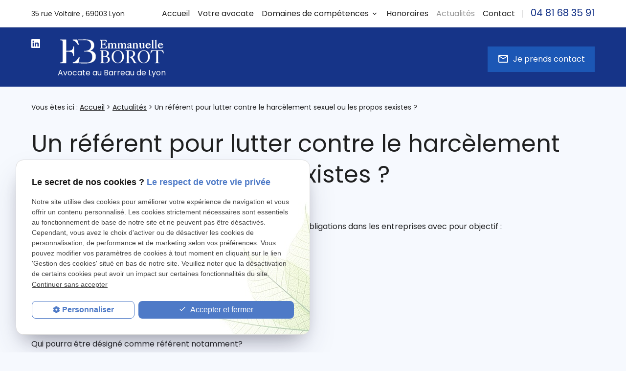

--- FILE ---
content_type: text/html; charset=UTF-8
request_url: https://www.avocat-borot.com/un-referent-pour-lutter-contre-le-harcelement-sexuel-ou-les-propos-sexistes--_ad54.html
body_size: 7477
content:
<!DOCTYPE html>
<html lang="fr">

	<!-- HEAD -->
	<head>
		<meta charset="UTF-8"/>
		<title>Un référent pour lutter contre le harcèlement sexuel ou les propos sexistes ? - avocat droit du travail Lyon</title>
<meta name="keywords" content="" />
<meta name="description" content="Depuis le 1er janvier 2019, la loi Avenir professionnel a créé de nouvelles obligations dans les entreprises avec pour objectif :
- la lutte contre le harcèlement sexuel
- la lutte contre les" />
<meta property="og:title" content="Un référent pour lutter contre le harcèlement sexuel ou les propos sexistes ? - avocat droit du travail Lyon" />
<meta property="og:type" content="article" />
<meta property="og:url" content="https://www.avocat-borot.com/un-referent-pour-lutter-contre-le-harcelement-sexuel-ou-les-propos-sexistes--_ad54.html" />
<meta property="og:site_name" content="avocat-borot.com" />
<meta property="og:description" content="Depuis le 1er janvier 2019, la loi Avenir professionnel a créé de nouvelles obligations dans les entreprises avec pour objectif :
- la lutte contre le harcèlement sexuel
- la lutte contre les" />
<link rel="canonical" href="https://www.avocat-borot.com/un-referent-pour-lutter-contre-le-harcelement-sexuel-ou-les-propos-sexistes--_ad54.html">
		<!-- Google Tag Manager -->
<script>(function(w,d,s,l,i){w[l]=w[l]||[];w[l].push({'gtm.start':
new Date().getTime(),event:'gtm.js'});var f=d.getElementsByTagName(s)[0],
j=d.createElement(s),dl=l!='dataLayer'?'&l='+l:'';j.async=true;j.src=
'https://www.googletagmanager.com/gtm.js?id='+i+dl;f.parentNode.insertBefore(j,f);
})(window,document,'script','dataLayer','GTM-K2FVGXM8');</script>
<!-- End Google Tag Manager -->

<meta name="viewport" content="initial-scale=1.0, minimum-scale=1.0, maximum-scale=5.0, width=device-width" />
<meta name="format-detection" content="telephone=no">

<!-- Colors -->
<meta name="msapplication-TileColor" content="#FFFFFF" />
<meta name="msapplication-TileImage" content="public/assets/gifs/icons/ms-icon-144x144.png" />

<!-- Icons -->
<link rel="apple-touch-icon" sizes="57x57" href="public/assets/gifs/icons/apple-icon-57x57.png" />
<link rel="apple-touch-icon" sizes="60x60" href="public/assets/gifs/icons/apple-icon-60x60.png" />
<link rel="apple-touch-icon" sizes="72x72" href="public/assets/gifs/icons/apple-icon-72x72.png" />
<link rel="apple-touch-icon" sizes="76x76" href="public/assets/gifs/icons/apple-icon-76x76.png" />
<link rel="apple-touch-icon" sizes="114x114" href="public/assets/gifs/icons/apple-icon-114x114.png" />
<link rel="apple-touch-icon" sizes="120x120" href="public/assets/gifs/icons/apple-icon-120x120.png" />
<link rel="apple-touch-icon" sizes="144x144" href="public/assets/gifs/icons/apple-icon-144x144.png" />
<link rel="apple-touch-icon" sizes="152x152" href="public/assets/gifs/icons/apple-icon-152x152.png" />
<link rel="apple-touch-icon" sizes="180x180" href="public/assets/gifs/icons/apple-icon-180x180.png" />
<link rel="icon" type="image/png" sizes="192x192"  href="public/assets/gifs/icons/android-icon-192x192.png" />
<link rel="icon" type="image/png" sizes="32x32" href="public/assets/gifs/icons/favicon-32x32.png" />
<link rel="icon" type="image/png" sizes="96x96" href="public/assets/gifs/icons/favicon-96x96.png" />
<link rel="icon" type="image/png" sizes="16x16" href="public/assets/gifs/icons/favicon-16x16.png" />

<!-- Manifest -->
<link rel="manifest" href="./manifest.json" />

<!-- Font -->
<link rel="preload stylesheet" as="style" href="https://fonts.googleapis.com/icon?family=Material+Icons&display=block" />
<link rel="preload stylesheet" as="style" href="https://fonts.googleapis.com/css2?family=Barlow:ital,wght@0,400;0,700;1,400;1,700&display=swap" />

<link rel="preconnect" href="https://fonts.googleapis.com">
<link rel="preconnect" href="https://fonts.gstatic.com" crossorigin>
<link href="https://fonts.googleapis.com/css2?family=Poppins:ital,wght@0,100;0,200;0,300;0,400;0,500;0,600;0,700;0,800;0,900;1,100;1,200;1,300;1,400;1,500;1,600;1,700;1,800;1,900&display=swap" rel="stylesheet">

<!-- CSS -->
<link rel="preload stylesheet" as="style" href="/ressources/css/thickbox.css" />
<link rel="preload stylesheet" as="style" href="/ressources/20121001/css/fancybox/jquery.fancybox.css" media="screen" />
<link rel="preload stylesheet" as="style" href="/ressources/v2.0.3/css/styleiecheck.css" media="screen" />

<link rel="preload stylesheet" as="style" type="text/css" href="public/css/slick.css" />
<link rel="preload stylesheet" as="style" type="text/css" href="public/css/slick-theme.css" />

<link rel="preload stylesheet" as="style" href="public/css/main.css" media="screen, projection"/>
<link rel="preload stylesheet" as="style" href="public/css/theme.css" media="screen, projection" />
</script>


<link href="https://fonts.googleapis.com/css2?family=Spectral:ital,wght@0,200;0,300;0,400;0,500;0,600;0,700;0,800;1,200;1,300;1,400;1,500;1,600;1,700;1,800&display=swap" rel="stylesheet">
<!-- Javascript -->
<script rel="preload" src="/ressources/20121001/js/jquery.min.js" as="script"></script>
    <link rel="preload stylesheet" as="style" type="text/css" href="public/css/components/css-actualites.css" media="screen" />

<script type="application/ld+json">
[
  {
    "@context": "https://schema.org",
    "@type": "LegalService",
    "name": "Maître Emmanuelle BOROT",
    "description": "Le cabinet de Maître Emmanuelle Borot, avocate au Barreau de Lyon, est compétent en droit du travail et en droit de la sécurité sociale, offrant un accompagnement personnalisé aux salariés et employeurs dans la gestion des contrats, des ruptures et des contentieux professionnels.",
    "url": "https://www.avocat-borot.com/",
    "address": {
      "streetAddress": "35 Rue Voltaire",
      "addressLocality": "Lyon",
      "postalCode": "69003",
      "addressCountry": "FR"
    },
    "image": [
      "https://www.avocat-borot.com/public/assets/gifs/logo.png"
    ],
    "aggregateRating": {
      "@type": "AggregateRating",
      "ratingValue": "4.8",
      "reviewCount": "13"
    },
    "telephone": "+330481683591",
    "openingHoursSpecification": [
      {
        "@type": "OpeningHoursSpecification",
        "dayOfWeek": "Monday",
        "opens": "10:00",
        "closes": "12:00"
      },
      {
        "@type": "OpeningHoursSpecification",
        "dayOfWeek": "Monday",
        "opens": "14:00",
        "closes": "19:00"
      },
      {
        "@type": "OpeningHoursSpecification",
        "dayOfWeek": "Tuesday",
        "opens": "10:00",
        "closes": "12:00"
      },
      {
        "@type": "OpeningHoursSpecification",
        "dayOfWeek": "Tuesday",
        "opens": "14:00",
        "closes": "19:00"
      },
      {
        "@type": "OpeningHoursSpecification",
        "dayOfWeek": "Wednesday",
        "opens": "10:00",
        "closes": "12:00"
      },
      {
        "@type": "OpeningHoursSpecification",
        "dayOfWeek": "Wednesday",
        "opens": "14:00",
        "closes": "19:00"
      },
      {
        "@type": "OpeningHoursSpecification",
        "dayOfWeek": "Thursday",
        "opens": "10:00",
        "closes": "12:00"
      },
      {
        "@type": "OpeningHoursSpecification",
        "dayOfWeek": "Thursday",
        "opens": "14:00",
        "closes": "19:00"
      },
      {
        "@type": "OpeningHoursSpecification",
        "dayOfWeek": "Friday",
        "opens": "10:00",
        "closes": "12:00"
      },
      {
        "@type": "OpeningHoursSpecification",
        "dayOfWeek": "Friday",
        "opens": "14:00",
        "closes": "19:00"
      }
    ],
    "sameAs": [
      "https://www.linkedin.com/in/emmanuelle-borot-81a00a53/"
    ]
  }
]
</script>
	</head>

	<!-- BODY -->
	<body class="actualites-detail">

		<!-- HEADER -->
		<header>
			
<div class="menu-mobile">
    <div class="container">
        <div class="menu-mobile-content">
            <button id="menu-meatballs" class="btn-menu">
                <span class="material-icons">more_horiz</i>
            </button>
            <button id="menu-burger" class="btn-menu">
                <span class="material-icons">menu</i>
            </button>
        </div>
    </div>
</div>
<div class="sticky l-column-reverse">
    <div class="header-content">
        <div class="container">
            <div class="flex-row l-align-items-center l-justify-content-space-between">
                <div class="col">
                    <div class="flex-row l-row-reverse l-align-items-flex-start l-justify-content-flex-end">
                        <div class="col">
                            <div class="brand">
    <a href="/" target="_self" title="Cliquer pour aller &agrave; la page d'accueil" class="logo">
        <div>
            <div class="col">
      
                    <img src="public/assets/gifs/logo.png" width="" height="" alt="Maître Emmanuelle Borot, avocat à Lyon" class="header-only" />
                    <img src="public/assets/gifs/logo.png" width="" height="" alt="Maître Emmanuelle Borot, avocat à Lyon" class="footer-only" />
       
               
            </div>
            <div class="col">
             
                <div class="baseline">Avocate au Barreau de Lyon</div>
            </div>
        </div>
    </a>
</div>                        </div>
                        <div class="col">
                            <div class="reseaux-sociaux">
	<ul>
	
		<!-- LINKEDIN -->
		<li>
			<a href="https://www.linkedin.com/in/emmanuelle-borot-81a00a53/" target="_blank" rel="noopener nofollow noreferrer" title="Consulter le profil Linkedin">
				<svg xmlns="http://www.w3.org/2000/svg" width="24" height="24" viewBox="0 0 24 24" fill="#fff" role="img">
					<title lang="fr">Consulter le profil Linkedin</title>
					<path d="M22.23 0H1.77C.8 0 0 .77 0 1.72v20.56C0 23.23.8 24 1.77 24h20.46c.98 0 1.77-.77 1.77-1.72V1.72C24 .77 23.2 0 22.23 0zM7.27 20.1H3.65V9.24h3.62V20.1zM5.47 7.76h-.03c-1.22 0-2-.83-2-1.87 0-1.06.8-1.87 2.05-1.87 1.24 0 2 .8 2.02 1.87 0 1.04-.78 1.87-2.05 1.87zM20.34 20.1h-3.63v-5.8c0-1.45-.52-2.45-1.83-2.45-1 0-1.6.67-1.87 1.32-.1.23-.11.55-.11.88v6.05H9.28s.05-9.82 0-10.84h3.63v1.54a3.6 3.6 0 0 1 3.26-1.8c2.39 0 4.18 1.56 4.18 4.89v6.21z" />
				</svg>
			</a>
		</li>
			</ul>
</div>                        </div>
                    </div>
                </div>
                <div class="col">
                                            <div class="center-align no-mobile">
                            <div class="btn-contact">
    <a href="contact.php" title="Prendre contact" target="_self" class="btn-2"><span class="material-icons">mail_outline</span>Je prends contact</a>
</div>                        </div>
                                    </div>
            </div>
        </div>
    </div>
    <div class="top-bar">
        <div class="container">
            <div class="flex-row l-row-reverse l-align-items-center l-justify-content-space-between">
                <div class="col">
                    <div class="flex-row l-align-items-center l-justify-content-flex-end">
                        <div class="col">
                            <nav id="main-nav" class="main-nav">
                                <ul><li class="firstLi"><a href="/">Accueil</a></li><li class="firstLi"><a href="avocat-lyon.php">Votre avocate</a></li><li class="firstLi sous_menu"><a href="#">Domaines de compétences</a><ul class="dropdown"><li class="sousLi sous_menu"><a href="employeur-contrat-travail.php">Contrat de travail</a><ul class="ssdropdown"><li class="sousSousLi"><a href="redaction-contrat-travail.php">Rédaction du contrat de travail</a></li><li class="sousSousLi"><a href="droit-travail-lyon.php">Temps de travail</a></li><li class="sousSousLi"><a href="licenciement-faute-lyon.php">Pouvoir disciplinaire</a></li><li class="sousSousLi"><a href="inaptitude-professionnelle-lyon.php">Inaptitude professionnelle</a></li><li class="sousSousLi"><a href="protection-du-salarie.php">Protection du salarié</a></li><li class="sousSousLi"><a href="securite-au-travail.php">Sécurité au travail</a></li></ul><li class="sousLi sous_menu"><a href="rupture-contrat-lyon.php">Rupture du contrat de travail</a><ul class="ssdropdown"><li class="sousSousLi"><a href="avocat-demission-lyon.php">Démission</a></li><li class="sousSousLi"><a href="avocat-licenciement-lyon.php">Licenciement</a></li><li class="sousSousLi"><a href="rupture-conventionnelle-lyon.php">Rupture conventionnelle</a></li><li class="sousSousLi"><a href="licenciement-abusif-lyon.php">Prise d'acte</a></li><li class="sousSousLi"><a href="resiliation-judiciaire.php">Résiliation judiciaire</a></li></ul><li class="sousLi sous_menu"><a href="droit-securite-sociale.php">Droit de la sécurité sociale</a><ul class="ssdropdown"><li class="sousSousLi"><a href="controle-ursaff-lyon.php">Contrôle URSSAF</a></li><li class="sousSousLi"><a href="avocat-maladie-professionnelle.php">Maladie professionnelle</a></li><li class="sousSousLi"><a href="accident-travail-lyon.php">Accident de travail</a></li><li class="sousSousLi"><a href="tribunal-securite-sociale.php">Recours devant les tribunaux</a></li></ul></ul><li class="firstLi"><a href="honoraires-avocat-lyon.php">Honoraires</a></li><li class="firstLi"><a class="selected" href="actualites_al.html">Actualités</a></li><li class="firstLi"><a href="contact.php">Contact</a></li></ul>                            </nav>
                        </div>
                                                    <div class="col">
                                <address class="center-align accent-text">
                                    <a href="tel:+33481683591" class="tel" title="Appeler ce numéro">04 81 68 35 91</a>
                                </address>
                            </div>
                                            </div>
                </div>
                <div class="col">
                                            <address class="center-align">
                            <a href="https://goo.gl/maps/hr3PGgbP9xAik9sdA" rel="noopener noreferrer nofollow" target="_blank" title="Cliquer pour afficher le plan d'acc&egrave;s" class="lien-maps"><span>35 rue Voltaire  </span> 69003  Lyon</a>
                        </address>
                                    </div>
            </div>
        </div>
    </div>
</div><div class="fold">
            <!-- Fold pour les autres pages -->
        <div class="container">
            <div class="fold-cta no-desktop">
                <div class="bloc-cta">
                    <div class="title-3 primary-text">Envoyez votre message via le formulaire de contact</div>
                    <div class="btn-contact">
    <a href="contact.php" title="Prendre contact" target="_self" class="btn-2"><span class="material-icons">mail_outline</span>Je prends contact</a>
</div>                </div>
            </div>
        </div>
    </div>		</header>

		<!-- MAIN -->
		<main>
			<div class="section">
				<div class="container">
					
<div id="fil_ariane"><strong>Vous êtes ici :</strong> <a href="/">Accueil</a> &gt; <a href="actualites_al.html">Actualités</a> &gt; Un référent pour lutter contre le harcèlement sexuel ou les propos sexistes ?</div>
    <h1>Un référent pour lutter contre le harcèlement sexuel ou les propos sexistes ?</h1>

<div id="container_actualite_listing">
    <div class="detail_actu">
                    <span class="date_actu">Le 18 février 2019</span>

            
                        <div class="actualitesDetailContenu"><p>Depuis le 1er janvier 2019, la loi Avenir professionnel a créé de nouvelles obligations dans les entreprises avec pour objectif :</p>
<p>- la lutte contre le harcèlement sexuel</p>
<p>- la lutte contre les agissements sexistes .</p>
<p>Quelles entreprises sont concernées?.</p>
<p>- les entreprises d’au moins 250 salariés,</p>
<p>- les entreprises de plus de 11 salariés qui disposent d'une CSE</p>
<p>Qui pourra être désigné comme référent notamment?</p>
<p>- Un membre du CSE en général, : il est alors désigné par une résolution adoptée à la majorité de ses membres pour ne durée qui prend fin avec le mandat.</p>
<p>- le salarié chargé de la lutte contre les risques psycho-sociaux </p>
<p>-un autre salarié</p>
<p>Comment le référent exercera sa mission ?</p>
<p>Les salariés victimes d'actes de harcèlement ou de propos sexistes alertent le référent afin de dénoncer les faits.</p>
<p>Le référent devra alors agir, notamment en diligentant une enquête ou faisant tout signalement aux interlocuteurs appropriés (RH par exemple).</p>
<p>Attention : Les dossiers ainsi constitués peuvent servir dans le cadre d'une procédure prud'homale à titre de preuve ou dans le cadre d'une procédure de licenciement, d'où l'intérêt de prendre des mesures appropriées. </p>
<p>Quelle information à destination des salariés ?</p>
<p>-Sous forme d'affichage, dans les lieux habituels, ou dans le livret d'accueil de l'entreprise</p>
<p>-Le nom du ou des référents doit être affiché, avec notamment un rappel des dispositions de l'article 222-33 du Code pénal relatif au harcèlement sexuel</p>
<p>Doivent également figurer dans l'affichage :</p>
<p>-les les numéros de téléphone du service de médecine du travail et de la DIRECCTE,</p>
<p>-du ou des référents précités </p>
<p>-du Défenseur des droits ;</p>
<p>La loi prévoit-elle des sanctions ?</p>
<p>Non, pas directement.</p>
<p>Cela étant, dans le cadre d'une obligation de sécurité, l'employeur pourra être sanctionné, que ce soit devant le pôle social (faute inexcusable) ou devant les juridictions prud'homales.</p>
<p>Conclusion :</p>
<p>Il semble donc impératif de mettre en place ces référents, que ce soit dans le cadre d'une lutte efficace contre les propos sexistes ou attitudes pouvant s'assimiler à du harcèlement,  que dans le cadre de la bonne exécution de l'obligation de sécurité renforcée de l'employeur.</p></div>
            
        
        <div class="actualitesDetailReseauxSociaux">
            <div style="float:right;">
                            <span class="tacTwitter"></span><a href="https://twitter.com/share" class="twitter-share-button" data-via="twitter_username" data-count="none" data-dnt="true"></a>
                        </div>

            <div style="float:right;">
                                    <div class="fb-like" data-layout="button" data-action="like" data-share="false"></div>
                            </div>
            <div class="clear_both"></div>
        </div>
    </div>

            <div id="listing_calendrier_2">
            <span id="titre_listing_calendrier">Autres actualités </span>
            <ul>
                                    <li><span class="mois_listing">janvier 2026</span>
                        <ul>
                                                    <li><a href="licenciement-pour-harcelement---l---enquete-interne-n---est-pas-obligatoire--_ad520.html">Licenciement pour harcèlement : l’enquête interne n’est pas obligatoire !</a></li>
                                                    <li><a href="droit-d---alerte-comite-social-et-economique--cse----precisions-_ad517.html">Droit d’alerte comité social et économique (CSE) : précisions </a></li>
                                                    <li><a href="recours-au-cdd---nouveau-motif-possible-depuis-le-1er-janvier-2026_ad514.html">Recours au CDD : nouveau motif possible depuis le 1er janvier 2026</a></li>
                                                </ul>
                    </li>
                                    <li><span class="mois_listing">décembre 2025</span>
                        <ul>
                                                    <li><a href="vie-privee-au-travail---l---employeur-ne-peut-pas-tout-controler--_ad511.html">Vie privée au travail : l’employeur ne peut pas tout contrôler !</a></li>
                                                    <li><a href="report-medical-d---un-entretien-disciplinaire---delai-decale_ad508.html">Report médical d’un entretien disciplinaire : délai décalé</a></li>
                                                </ul>
                    </li>
                            </ul>

            <a href="actualites_al.html" class="bouton" title="Voir toutes les actualités">Voir toutes les actualités</a>
        </div>
    </div><div id="contact-page-interne" class="encart-contact section">
    <ul class="flex-row m-align-items-stretch">
    <!-- DEMANDE DE RAPPEL -->
    <li class="col s12 m12 l4">
        <div class="bloc-cta">
            <div class="title-3 primary-text">Laissez votre num&eacute;ro de t&eacute;l&eacute;phone pour &ecirc;tre rappell&eacute;(e)</div>
            <div class="btn-rappel">
    <a href="rappel-telephonique.php" title="Demander à être rappelé" data-fancybox-type="iframe" rel="lightbox2" class="btn-3"><span class="material-icons">phone_callback</span>Je souhaite &ecirc;tre rappel&eacute;(e)</a>
</div>        </div>
    </li>
    <!-- CONTACT -->
    <li class="col s12 m6 l4">
        <div class="bloc-cta">
            <div class="title-3 primary-text">Envoyez votre message via le formulaire de contact</div>
            <div class="btn-contact">
    <a href="contact.php" title="Prendre contact" target="_self" class="btn-2"><span class="material-icons">mail_outline</span>Je prends contact</a>
</div>        </div>
    </li>

            <!-- NUMÉRO DE TÉLÉPHONE -->
        <li class="col s12 m6 l4">
            <div class="bloc-cta">
                <div class="title-3 primary-text">Prendre rendez-vous par téléphone</div>
                <a href="tel:+33481683591" title="Appeler ce numéro" class="tel accent-text">04 81 68 35 91</a>
            </div>
        </li>
    


    </ul></div>				</div>
			</div>
		</main>

		<!-- FOOTER -->
		<footer>
			<div class="primary white-text">
    <div id="footer-content">
        <div class="container">
                            <div class="flex-row m-align-items-center">
                    <div class="col s12 m6 l3">
                        <div class="section">
                            <div class="brand">
    <a href="/" target="_self" title="Cliquer pour aller &agrave; la page d'accueil" class="logo">
        <div>
            <div class="col">
      
                    <img src="public/assets/gifs/logo.png" width="" height="" alt="Maître Emmanuelle Borot, avocat à Lyon" class="header-only" />
                    <img src="public/assets/gifs/logo.png" width="" height="" alt="Maître Emmanuelle Borot, avocat à Lyon" class="footer-only" />
       
               
            </div>
            <div class="col">
             
                <div class="baseline">Avocate au Barreau de Lyon</div>
            </div>
        </div>
    </a>
</div>                            <div class="reseaux-sociaux">
	<ul>
	
		<!-- LINKEDIN -->
		<li>
			<a href="https://www.linkedin.com/in/emmanuelle-borot-81a00a53/" target="_blank" rel="noopener nofollow noreferrer" title="Consulter le profil Linkedin">
				<svg xmlns="http://www.w3.org/2000/svg" width="24" height="24" viewBox="0 0 24 24" fill="#fff" role="img">
					<title lang="fr">Consulter le profil Linkedin</title>
					<path d="M22.23 0H1.77C.8 0 0 .77 0 1.72v20.56C0 23.23.8 24 1.77 24h20.46c.98 0 1.77-.77 1.77-1.72V1.72C24 .77 23.2 0 22.23 0zM7.27 20.1H3.65V9.24h3.62V20.1zM5.47 7.76h-.03c-1.22 0-2-.83-2-1.87 0-1.06.8-1.87 2.05-1.87 1.24 0 2 .8 2.02 1.87 0 1.04-.78 1.87-2.05 1.87zM20.34 20.1h-3.63v-5.8c0-1.45-.52-2.45-1.83-2.45-1 0-1.6.67-1.87 1.32-.1.23-.11.55-.11.88v6.05H9.28s.05-9.82 0-10.84h3.63v1.54a3.6 3.6 0 0 1 3.26-1.8c2.39 0 4.18 1.56 4.18 4.89v6.21z" />
				</svg>
			</a>
		</li>
			</ul>
</div>                        </div>
                    </div>
                    <div class="col s12 m6 l9">
                        <div class="map-container">
    <div class="googlemapssearch" data-search="borot-emmanuelle35-rue-voltaire-69003-lyon" data-api-key="AIzaSyBsNNTQ0luoooUmLYu1uvgsJ25UrKJAE9g" width="100%" height="400" title="Google Maps" ></div></div>                    </div>
                </div>
                    </div>
    </div>
    <div id="footer-bottom-bar">
        <div class="container">
                                                <div class="flex-row l-align-items-center l-justify-content-space-between">
                <div class="col">
                    <div id="adresse-principale">
                                                    <ul class="flex-row m-align-items-center m-justify-content-center l-justify-content-flex-start">
                                <li class="col">
                                    <address class="center-align">
                                                                                    <a href="https://goo.gl/maps/hr3PGgbP9xAik9sdA" rel="noopener noreferrer nofollow" target="_blank" title="Cliquer pour afficher le plan d'acc&egrave;s" class="lien-maps"><span>35 rue Voltaire  </span> 69003  Lyon</a>
                                                                            </address>
                                </li>
                                <li class="col">
                                    <address class="center-align">
                                        <a href="tel:+33481683591" class="tel" title="Appeler ce numéro"><span>T&eacute;l.&nbsp;: </span>04 81 68 35 91</a>
                                    </address>
                                </li>
                                <li class="col">
                                    <address class="center-align">
                                                                                    Siret&nbsp;: 48354916800043                                                                            </address>
                                </li>
                            </ul>
                                            </div>
                </div>
                <div class="col">
                    <nav class="center-align">
                        <ul class="flex-row m-align-items-center m-justify-content-center l-justify-content-flex-end">
                            <li class="col">
                                <a href="plan-site.php" title="Voir le plan du site" target="_self">Plan du site</a>
                            </li>
                            <li class="col">
                                <a href="/ressources/ajax/mentions_legales_box.php" title="Mentions légales" data-fancybox-type="iframe" class="ML_box" rel="nofollow">Mentions l&eacute;gales</a>
                            </li>
                            <li class="col">
                                <a href="politique-de-confidentialite.php" title="Politique de confidentialité" target="_self" rel="nofollow">Politique de confidentialit&eacute;</a>
                            </li>
                            <li class="col">
                                <a href="#gestion-des-cookies" title="Gestion des cookies">Gestion des cookies</a>
                            </li>
                        </ul>
                    </nav>
                </div>
            </div>
        </div>
    </div>
</div>		</footer>

		<!-- MEATBALLS -->
		<div id="nav-meatballs" class="white">
    <div class="container">
        <!-- LOGO -->
        <div class="section">
            <div class="brand">
    <a href="/" target="_self" title="Cliquer pour aller &agrave; la page d'accueil" class="logo">
        <div>
            <div class="col">
      
                    <img src="public/assets/gifs/logo.png" width="" height="" alt="Maître Emmanuelle Borot, avocat à Lyon" class="header-only" />
                    <img src="public/assets/gifs/logo.png" width="" height="" alt="Maître Emmanuelle Borot, avocat à Lyon" class="footer-only" />
       
               
            </div>
            <div class="col">
             
                <div class="baseline">Avocate au Barreau de Lyon</div>
            </div>
        </div>
    </a>
</div>        </div>
        <!-- CONSULTATION EN LIGNE -->
                <div class="section">
            <div class="title-6"><span class="material-icons">phone</span>Contactez-nous&nbsp;:</div>
            <!-- NUMÉRO DE TÉLÉPHONE -->
                            <a href="tel:+33481683591" title="Appeler ce numéro" class="tel flow-text bold accent-text">04 81 68 35 91</a>
                        <!-- BOUTON RAPPEL -->
            <div class="btn-rappel">
    <a href="rappel-telephonique.php" title="Demander à être rappelé" data-fancybox-type="iframe" rel="lightbox2" class="btn-3"><span class="material-icons">phone_callback</span>Je souhaite &ecirc;tre rappel&eacute;(e)</a>
</div>        </div>
        <div class="section">
            <div class="title-6"><span class="material-icons">email</span>&Eacute;crivez-nous&nbsp;:</div>
            <!-- BOUTON CONTACT -->
            <div class="btn-contact">
    <a href="contact.php" title="Prendre contact" target="_self" class="btn-2"><span class="material-icons">mail_outline</span>Je prends contact</a>
</div>        </div>
        <div class="section">
            <div class="title-6"><span class="material-icons">place</span>Adresse&nbsp;:</div>
            <!-- ADRESSE POSTALE -->
                            <a href="https://goo.gl/maps/hr3PGgbP9xAik9sdA" title="Cliquer pour afficher le plan d'acc&egrave;s" rel="noopener noreferrer nofollow" target="_blank">35 rue Voltaire  <br />69003  Lyon</a>
                    </div>
        <!-- HORAIRES -->
        <div class="section">
            <div class="title-6"><span class="material-icons">access_time</span>Horaires&nbsp;:</div>
            <table class="horaires">
    <tbody>
        <tr class="today">
            <td>Lundi</td>
            <td>10:00-12:00,&nbsp;<wbr>14:00-19:00</td>
        </tr>
        <tr class="">
            <td>Mardi</td>
            <td>10:00-12:00,&nbsp;<wbr>14:00-19:00</td>
        </tr>
        <tr class="">
            <td>Mercredi</td>
            <td>10:00-12:00,&nbsp;<wbr>14:00-19:00</td>
        </tr>
        <tr class="">
            <td>Jeudi</td>
            <td>10:00-12:00,&nbsp;<wbr>14:00-19:00</td>
        </tr>
        <tr class="">
            <td>Vendredi</td>
            <td>10:00-12:00,&nbsp;<wbr>14:00-19:00</td>
        </tr>
        <tr class="">
            <td>Samedi</td>
            <td>Ferm&eacute;</td>
        </tr>
        <tr class="">
            <td>Dimanche</td>
            <td>Ferm&eacute;</td>
        </tr>
    </tbody>
</table>        </div>
        <!-- RÉSEAUX SOCIAUX -->
        <div class="section">
            <div class="reseaux-sociaux">
                <div class="title-6"><span class="material-icons">share</span>Réseaux sociaux&nbsp;:</div>
                <div class="reseaux-sociaux">
	<ul>
	
		<!-- LINKEDIN -->
		<li>
			<a href="https://www.linkedin.com/in/emmanuelle-borot-81a00a53/" target="_blank" rel="noopener nofollow noreferrer" title="Consulter le profil Linkedin">
				<svg xmlns="http://www.w3.org/2000/svg" width="24" height="24" viewBox="0 0 24 24" fill="#fff" role="img">
					<title lang="fr">Consulter le profil Linkedin</title>
					<path d="M22.23 0H1.77C.8 0 0 .77 0 1.72v20.56C0 23.23.8 24 1.77 24h20.46c.98 0 1.77-.77 1.77-1.72V1.72C24 .77 23.2 0 22.23 0zM7.27 20.1H3.65V9.24h3.62V20.1zM5.47 7.76h-.03c-1.22 0-2-.83-2-1.87 0-1.06.8-1.87 2.05-1.87 1.24 0 2 .8 2.02 1.87 0 1.04-.78 1.87-2.05 1.87zM20.34 20.1h-3.63v-5.8c0-1.45-.52-2.45-1.83-2.45-1 0-1.6.67-1.87 1.32-.1.23-.11.55-.11.88v6.05H9.28s.05-9.82 0-10.84h3.63v1.54a3.6 3.6 0 0 1 3.26-1.8c2.39 0 4.18 1.56 4.18 4.89v6.21z" />
				</svg>
			</a>
		</li>
			</ul>
</div>            </div>
        </div>    
    </div>
</div>
		<!-- SCRIPTS -->
		<script rel="preload" src="/ressources/rwd.v1.1/js/outils.js" as="script"></script>
<script rel="preload" src="/ressources/20121001/js/jquery.fancybox.js" as="script"></script>
<script rel="preload" src="/ressources/4.0.1/js/slick.min.js"></script>
<script rel="preload" src="public/js/main.js" as="script"></script>
<script rel="preload" src="public/js/slick-config.js" as="script"></script>
<link href="/ressources/css/navigateurObsolete.css" rel="preload stylesheet" type="text/css" as="style"/>
<link rel="alternate" type="application/rss+xml" title="Actualités de avocat-borot.com" href="/rss.xml"/><script rel="preload" type="text/javascript" src="/ressources/js/tarteaucitron/tarteaucitron.js" as="script"></script>
<script rel="preload" type="text/javascript" src="/ressources/js/tarteaucitron/tarteaucitron_init.js" as="script"></script>
<script rel="preload" type="text/javascript" src="/ressources/js/navigateurObsolete.js" as="script"></script>
<script rel="preload" type="text/javascript" src="/ressources/js/newsletter.js" as="script"></script>
<script type="text/javascript">
(tarteaucitron.job = tarteaucitron.job || []).push("twitter");
</script>
<script type="text/javascript">
(tarteaucitron.job = tarteaucitron.job || []).push("googlemapssearch");
</script>
<script type="text/javascript">
(tarteaucitron.job = tarteaucitron.job || []).push("facebook");
</script>
<script type="text/javascript">
(tarteaucitron.job = tarteaucitron.job || []).push("youtube");
</script>
<script type="text/javascript">
(tarteaucitron.job = tarteaucitron.job || []).push("gcmadstorage");
</script>
<script type="text/javascript">
(tarteaucitron.job = tarteaucitron.job || []).push("gcmanalyticsstorage");
</script>
<script type="text/javascript">
(tarteaucitron.job = tarteaucitron.job || []).push("gcmpersonalization");
</script>
<script type="text/javascript">
(tarteaucitron.job = tarteaucitron.job || []).push("gcmadsuserdata");
</script>
<script>
    //This is the "Offline page" service worker

    //Add this below content to your HTML page, or add the js file to your page at the very top to register service worker
    if (navigator.serviceWorker.controller) {
        console.log('[PWA Builder] active service worker found, no need to register')
    } else {
        //Register the ServiceWorker
        navigator.serviceWorker.register('/pwabuilder-sw.js', {
            scope: './'
        }).then(function(reg) {
            // console.log('Service worker has been registered for scope:'+ reg.scope);
        });
    }
</script>		<section id="IEcheck"></section>

	</body>
</html>

--- FILE ---
content_type: text/css
request_url: https://www.avocat-borot.com/public/css/theme.css
body_size: 5881
content:
:root {
    --primary-color: hsla(0, 0%, 27%, 1);
    --primary-color-lighten: hsla(0, 0%, 37%, 1);
    --primary-color-darken: hsla(0, 0%, 17%, 1);
    --secondary-color: hsla(0, 0%, 10%, 1);
    --secondary-color-lighten: hsla(0, 0%, 20%, 1);
    --secondary-color-darken: hsla(0, 0%, 0%, 1);
    --accent-color: hsl(224, 72%, 31%);
    --accent-color-lighten: hsl(224, 72%, 41%, 1);;
    --accent-color-darken: hsl(224, 72%, 21%, 1);;
    --background-color: hsla(218, 80%, 98%, 1);
    --text-color: hsla(0, 0%, 15%, 1);
    --text-color-lighten: hsla(0, 0%, 35%, 1);
    --primary-background-color: hsla(0, 0%, 97%, 1);
    --secondary-background-color: hsla(0, 0%, 95%, 1);
    --accent-background-color: hsla(25, 86%, 96%, 1);
    --success-color: hsla(122, 39%, 49%, 1);
    --error-color: hsla(4, 90%, 58%, 1);
    --info-color: hsla(199, 98%, 48%, 1);
    --font-primary: "Poppins", serif;
    --font-secondary: "Poppins", serif;
    --card-border-radius: 0;
    --button-border-radius: 0;
}

.btn-contact a {
    background-color: #1C57B5!important;
}

/* section.ac-doubleColonne img {
    width: 100%;21/1
    height: auto;
} */

/* section.ac-colonne.ac-colonne_1.ui-sortable img {
    width: 100%;
    height: auto;
} */

/* section.ac-colonne.ac-colonne_2.ui-sortable img {
    width: 100%;
    height: auto;
} */

.sc-content .ac-doubleColonne .ac-colonne {
    object-fit: cover;
}

div#nav-meatballs {
    text-align: center;
}

div#nav-meatballs table.horaires {
    margin: auto;
}

div#nav-meatballs .reseaux-sociaux ul {
    justify-content: center;
}

.fancy-box-body .logo .flex-row.s-align-items-center {
    justify-content: center;
}

.fancy-box-body .brand a {
    display: block;
    width: 100%;
    max-width: 100%;
    font-size: 0.8em;
}

.fancy-box-body h2::before {
    width: 0px;
    height: 0px;
}

.fancy-box-body h2 {
    display: block;
    text-align: center;
}

.fancy-box-body h2 {
    font-size: 13px !important;
    padding-bottom: 8px;
    margin-bottom: 0px;
}

body.fancy-box-body {
    padding: 0 15px;
}

body.fancy-box-body form.generateur p.erreur {
    padding: 0 5px;
    margin: 0 0 3px;
}

.fancy-box-body h1 {
    font-size: 13px !important;
    padding-bottom: 8px;
    margin-bottom: 0px;
    margin-top: 3px;
    text-align: center;
}

.fancy-box-body a.logo div .col+.col {
    display: none;
}

.avocat-lyon section.ac-colonne.ac-colonne_2.ui-sortable img {
    width: auto;
    height: auto;
    object-fit: cover;
}

a.logo img+img {
    display: none;
}

footer a.logo img+img {
    display: block;
}

.fancy-box-body h1 {
    font-size: 13px !important;
    padding-bottom: 8px;
    margin-bottom: 0px;
    margin-top: 3px;
    text-align: center;
}

.fancy-box-body a.logo img {
    background: #454545;
    padding: 10px;
}

#nav-meatballs a.logo img {
    background: #454545;
    padding: 10px;
}


/* UTILES */


/* ====== */

@media screen and (min-width: 601px) {
    .flex-row.m-row-reverse {
        display: flex !important;
        flex-direction: row-reverse;
    }
    li.col {
        padding-top: 0;
        padding-bottom: 0;
    }
}

@media screen and (max-width: 992px) {
    .no-mobile {
        display: none;
    }
}

@media screen and (min-width: 993px) {
    #encart-prestations .slick-prev:before,
    #encart-prestations .slick-next:before {
        color: #fff;
    }
    .index-page #encart-contact.section {
        padding-top: 7em;
    }
    .flex-row.l-justify-content-flex-start {
        justify-content: flex-start;
    }
    .flex-row.l-row-reverse {
        display: flex !important;
        flex-direction: row-reverse;
    }
    .l-column-reverse {
        display: flex !important;
        flex-direction: column-reverse;
    }
    .flex-row .offset-l1 {
        margin-left: 8.33333%;
    }
    .flex-row .offset-l2 {
        margin-left: 16.66666%;
    }
    .no-desktop {
        display: none;
    }
}


/* TYPOGRAPHIE */


/* =========== */

h1,
.title-1,
h2,
.title-2,
h3,
.title-3,
.card .card-title {
    font-weight: normal;
}

h1:first-child,
.title-1:first-child,
h2:first-child,
.title-2:first-child,
h3:first-child,
.title-3:first-child {
    margin-top: 0;
}

h1,
.title-1 {
    margin-bottom: 2rem;
    line-height: 1.42875;
}

h1 span,
.title-1 span {
    margin-top: .5rem;
    line-height: 1.45455;
}

h2,
.title-2 {
    line-height: 1.45455;
}

h3,
.title-3 {
    line-height: 1.5;
}

div[id^="bloc"] ul,
div[id^="bloc"] ol,
.actualitesDetailContenu ul,
.actualitesDetailContenu ol {
    margin-left: 40px;
    margin-bottom: 1rem;
}

ol li {
    padding: .25em 0;
}

@media screen and (min-width: 601px) {
    h1,
    .title-1 {
        line-height: 1.33333;
    }
    h1 span,
    .title-1 span {
        margin-top: 1rem;
        line-height: 1.5;
    }
    h2,
    .title-2 {
        line-height: 1.5;
    }
    h3,
    .title-3 {
        line-height: 1.66666;
    }
}


/* GLOBAL */


/* ====== */

input:not([type]),
input[type="text"]:not(.browser-default),
input[type="password"]:not(.browser-default),
input[type="email"]:not(.browser-default),
input[type="url"]:not(.browser-default),
input[type="time"]:not(.browser-default),
input[type="date"]:not(.browser-default),
input[type="datetime"]:not(.browser-default),
input[type="datetime-local"]:not(.browser-default),
input[type="tel"]:not(.browser-default),
input[type="number"]:not(.browser-default),
input[type="search"]:not(.browser-default),
textarea {
    background-color: #FFFFFF;
}

.btn-1:focus,
.btn.accent:focus {
    background-color: var(--accent-color-darken);
}

.btn-2:focus,
.btn.primary:focus {
    background-color: var(--primary-color-darken);
}

.btn-3:focus,
.btn.primary.outlined:focus {
    color: #FFFFFF;
    border-color: var(--primary-color);
    background-color: var(--primary-color);
}

[class*="btn"] [class*="material-icons"] {
    margin-top: -.125rem;
    font-size: 1.5rem;
    line-height: 0;
}

.bloc-cta {
    padding-top: 2.5rem;
    padding-right: 1.5rem;
    padding-bottom: 1.5rem;
    padding-left: 1.5rem;
    text-align: center;
    background-color: #FFFFFF;
    box-shadow: 0 .5rem 1rem 0 rgba(0, 0, 0, .08);
}

.bloc-cta [class*="title-"] {
    margin-top: 0;
}

.bloc-cta a.tel {
    display: inline-block;
    padding: .875rem;
    font-size: 1.5rem;
    line-height: 1;
}

.card {
    margin: 0;
}

.brand {
    margin-bottom: 1rem;
    text-align: center;
}

.brand .logo .flex-row {
    flex-direction: column;
    align-items: center;
}

.brand .logo .flex-row>.col:first-child {
    margin-bottom: .5rem;
}

.brand .logo .flex-row>.col:last-child {
    text-align: center;
}

.reseaux-sociaux>ul {
    justify-content: center;
    margin: -.25rem;
}

.reseaux-sociaux>ul>li {
    padding: .25rem;
}

.reseaux-sociaux a {
    padding: .75rem;
}

main address {
    margin-bottom: 1.5rem;
}

[class*="slick-"] a {
    outline: none;
}

.slick-dotted {
    margin-bottom: 3.5rem !important;
}

.slick-dotted:last-child {
    margin-bottom: 2.5rem !important;
}

.slick-dots {
    margin-top: .5rem;
    top: 100%;
    bottom: auto;
}

.white-text .slick-dots li button:before,
.white-text .slick-dots li.slick-active button:before {
    color: #FFFFFF;
}

#fil_ariane>strong:first-child {
    font-weight: normal;
}

.paginationControl {
    display: block;
    width: 100%;
    margin-top: 1.5rem;
}

.paginationControl span,
.paginationControl a {
    display: inline-block;
    width: auto;
    padding: .25rem;
    font-size: 1.125rem;
    line-height: 1;
}

.paginationControl .disabled,
.paginationControl .selected {
    color: #cccccc;
}

.paginationControl a {
    color: var(--primary-color);
}

.paginationControl a:hover {
    color: var(--primary-color-darken);
}

@media screen and (max-width: 600px) {
    main>.primary:first-child,
    main>.secondary:first-child,
    main>.accent:first-child {
        margin-top: 2rem;
    }
}

@media screen and (min-width: 601px) {
    .bloc-texte {
        padding-top: 3rem;
        padding-bottom: 2rem;
    }
}

@media screen and (max-width: 992px) {
    .btn-1,
    .btn-2 {
        box-shadow: 0 .5rem 1rem 0 rgba(0, 0, 0, .08);
    }
    .paginationControl {
        text-align: center;
    }
    .paginationControl span,
    .paginationControl a {
        margin: 0 .25rem;
        padding: .75rem;
        line-height: 1.5rem;
    }
    .paginationControl a {
        background-color: #FFFFFF;
    }
}

@media screen and (min-width: 993px) {
    .bloc-texte {
        padding-top: 6rem;
        padding-bottom: 6rem;
    }
}


/* HEADER */
/* ====== */

.sticky {
    background-color: transparent;
}

@media screen and (max-width: 992px) {
    .sticky {
        /* background-image: linear-gradient(to bottom, #FFFFFF 0%, rgba(255, 255, 255, 0) 100%); */
        background-color: #bdbdbd;
    }
    .fold {
        padding-top: 1.5rem;
    }
}


/* MENU-MOBILE */


/* =========== */

.menu-mobile {
    background-color: #FFFFFF;
}


/* TOP-BAR */


/* ======= */

.top-bar a.tel {
    font-size: 1.5rem;
    line-height: 1;
}

.top-bar .lien-maps {
    display: inline-block;
}

.top-bar .lien-maps>span:first-of-type {
    display: block;
}

@media screen and (min-width: 601px) {
    .top-bar .lien-maps {
        padding-top: .75rem;
        padding-bottom: .75rem;
        line-height: 1.5rem;
    }
    .top-bar a.lien-maps:hover {
        color: var(--primary-color);
    }
    .top-bar .lien-maps>span:first-of-type {
        display: inline;
    }
    .top-bar .lien-maps>span:first-of-type::after {
        content: ',';
    }
}

@media screen and (max-width: 992px) {
    .top-bar .main-nav {
        padding-bottom: 4rem;
    }
    .top-bar a.tel {
        display: inline-block;
        margin-bottom: .5rem;
        padding: .75rem;
    }
}

@media screen and (min-width: 993px) {
    .top-bar {
        font-size: .875rem;
        background-color: #FFFFFF;
        box-shadow: 0 1px 0 rgba(0, 0, 0, .08);
        position: relative;
        z-index: 1;
    }
    .index-page .top-bar {
        box-shadow: none;
    }
    .top-bar>.container>.flex-row {
        flex-wrap: wrap-reverse;
    }
    .top-bar>.container>.flex-row>.col:first-child>.flex-row {
        margin-right: -1rem;
        margin-left: -1rem;
    }
    .top-bar>.container>.flex-row>.col:first-child>.flex-row>.col {
        padding-right: 1rem;
        padding-left: 1rem;
        position: relative;
    }
    .top-bar>.container>.flex-row>.col:first-child>.flex-row>.col:not(:first-child)::before {
        display: block;
        width: 1px;
        height: 1rem;
        content: '';
        background-color: var(--text-color);
        opacity: .16;
        position: absolute;
        top: 50%;
        right: 100%;
        transform: translateY(-50%);
    }
    .top-bar a.tel {
        font-size: 1.25rem;
        line-height: 0;
    }
    .top-bar .main-nav>ul {
        margin-right: -.5rem;
        margin-left: -.5rem;
    }
    .top-bar .main-nav>ul>li>a {
        padding-top: 1.25rem;
        padding-right: .5rem;
        padding-bottom: 1.25rem;
        padding-left: .5rem;
    }
    .top-bar .main-nav ul li a.selected {
        color: inherit;
        opacity: .48 !important;
        pointer-events: none;
    }
    .top-bar .main-nav ul li.sous_menu ul.dropdown {
        background-color: #FFFFFF;
    }
    .top-bar .main-nav ul li.sous_menu ul.dropdown li.sous_menu {
        position: relative;
    }
    .top-bar .main-nav ul li.sous_menu ul.dropdown li.sous_menu a {
        display: flex;
        flex-direction: row;
        justify-content: space-between;
        align-items: baseline;
    }
    .top-bar .main-nav ul li.sous_menu ul.dropdown li.sous_menu>a::after {
        margin-top: 0;
        content: '\e5cc ';
    }
    .top-bar .main-nav ul li.sous_menu ul.dropdown li.sous_menu ul.ssdropdown {
        display: none;
        width: max-content;
        max-width: 400px;
        background-color: #FFFFFF;
        position: absolute;
        top: 0;
        left: 100%;
        box-shadow: 0 0 1rem 0 rgba(0, 0, 0, .08);
        z-index: 2;
    }
    .top-bar .main-nav ul li.sous_menu ul.dropdown li.sous_menu:hover ul.ssdropdown {
        display: block;
    }
    .top-bar .main-nav ul li.sous_menu ul.dropdown li.sous_menu:hover ul.ssdropdown a {
        font-weight: normal;
    }
    .top-bar .lien-maps {
        padding-top: 1.25rem;
        padding-right: 0;
        padding-bottom: 1.25rem;
        padding-left: 0;
        font-size: 1em;
        line-height: 1rem;
    }
    .top-bar a.lien-maps:hover {
        color: var(--primary-color);
    }
    .index-page .js-scroll .top-bar {
        box-shadow: 0 1px 0 rgba(0, 0, 0, .08);
    }
}


/* HEADER-CONTENT */


/* ============== */

.header-content {
    padding-top: 1.5rem;
    padding-bottom: .5rem;
}


.header-content .reseaux-sociaux svg,
.header-content .reseaux-sociaux svg * {
    fill: #fff;
}

.header-content .logo .bold {
    font-size: 1.125rem;
}

@media screen and (min-width: 601px) {
    .header-content .brand .logo .flex-row {
        flex-direction: row;
    }
    .header-content .brand .logo .flex-row>.col:first-child {
        margin-bottom: 0;
    }
    .header-content .brand .logo .flex-row>.col:last-child {
        text-align: left;
    }
}

@media screen and (min-width: 993px) {
    .header-content {
        padding-bottom: 1rem;
        background-color: hsl(224, 72%, 31%);
    }
    .index-page .header-content {
        width: 100%;
        padding-top: 2.5rem;
        color: #FFFFFF;
        background-color: transparent;
        position: absolute;
        top: 100%;
        z-index: 1;
        transition: padding .3s ease-in-out, color .3s ease-in-out, background-color .3s ease-in-out, box-shadow .3s ease-in-out;
    }
    .header-content .brand {
        margin-bottom: 0;
    }
    .index-page .header-content .logo svg,
    .index-page .header-content .logo svg * {
        fill: #FFFFFF;
        transition: fill .3s ease-in-out;
    }
    .header-content .reseaux-sociaux>ul {
        justify-content: flex-start;
        flex-wrap: wrap;
        max-width: 3.75rem;
        margin: -.375rem;
    }
    .header-content .reseaux-sociaux>ul>li {
        padding: .375rem;
    }
    .header-content .reseaux-sociaux a {
        padding: 0;
    }
    .header-content .reseaux-sociaux svg {
        width: 1.125rem;
        height: auto;
        transition: opacity .3s ease-in-out;
    }
   
    .index-page .header-content .reseaux-sociaux svg,
    .index-page .header-content .reseaux-sociaux svg * {
        fill: #FFFFFF;
        transition: fill .3s ease-in-out;
    }
    .js-scroll .header-content {
        padding-top: 1.5rem;
        color: #fff;
        background-color: hsl(224, 72%, 31%);;
        box-shadow: 0 1rem 2rem rgba(0, 0, 0, .04);
    }
    .js-scroll .header-content .logo svg,
    .js-scroll .header-content .logo svg * {
        fill: var(--primary-color);
    }
    
    .js-scroll .header-content .reseaux-sociaux svg,
    .js-scroll .header-content .reseaux-sociaux svg * {
        fill: #fff;
    }
}


/* FOLD */


/* ==== */

@media screen and (max-width: 600px) {
    .fold .bloc-cta {
        padding: 0;
        background-color: transparent;
        box-shadow: none;
    }
    .fold .bloc-cta [class*="title-"] {
        display: none;
    }
}

@media screen and (min-width: 601px) {
    .fold .slider-slick,
    .fold .slider-slick .slide-img {
        height: 400px;
        min-height: auto;
    }
    .index-page .fold-cta {
        padding-bottom: 3rem;
        position: relative;
    }
    .index-page .fold-cta .bloc-cta {
        width: 100%;
        position: absolute;
        bottom: 100%;
    }
}

@media screen and (min-width: 993px) {
    .index-page .fold,
    .fold .slider-slick,
    .fold .slider-slick .slide-img {
        height: calc(100vh - 9rem);
        min-height: 500px;
    }
    .index-page .fold {
        margin-bottom: 3rem;
        color: #FFFFFF;
        background-color: var(--primary-color);
        position: relative;
        z-index: 0;
    }
    .fold .slider-slick {
        width: 100%;
        position: absolute;
        top: 0;
        right: 0;
        left: 0;
    }
    .fold .slider-slick::after {
        display: block;
        width: 100%;
        height: 100%;
        content: '';
        background-image: linear-gradient(to right, #000000 0%, transparent 100%);
        opacity: .8;
        position: absolute;
        top: 0;
        right: 0;
        bottom: 0;
        left: 0;
    }
    .fold>.container,
    .fold>.container>.flex-row,
    .fold>.container>.flex-row>.col,
    .fold-cta,
    .fold-h1 {
        height: 100%;
    }
    .fold>.container,
    .fold-h1 {
        position: relative;
    }
    .fold-cta {
        padding-bottom: 0;
    }
    .index-page .fold-cta .bloc-cta {
        bottom: -3rem;
    }
    .fold-h1 {
        overflow: hidden;
    }
    .fold-h1 h1 {
        width: 100%;
        margin: 0;
        padding-bottom: 3rem;
        position: absolute;
        top: 50%;
        transform: translateY(-50%);
    }
    .fold-h1 h1 span {
        margin-bottom: 0;
    }
    .fold-h1 h1::after {
        display: block;
        width: 0;
        height: 500px;
        content: '';
        border-right: solid 1px var(--background-color);
        position: absolute;
        top: 100%;
        left: 0;
    }
}


/* BLOC-01 */


/* ======= */

#bloc-01.section {
    padding-top: 0;
}

#bloc-01 p:last-child {
    margin-bottom: 0;
}

@media screen and (min-width: 601px) {
    #bloc-01 p {
        font-size: 1.125rem;
        line-height: 1.77777;
    }
}

@media screen and (min-width: 993px) {
    #bloc-01.section {
        padding-top: 4rem;
    }
}


/* ENCART POINTS FORTS */


/* =================== */

#encart-points-forts.section {
    padding-top: 0;
}

#encart-points-forts .card {
    padding: 2.5rem 1.5rem;
    background-color: rgba(255, 255, 255, .64);
}

.titre-point-fort .material-icons {
    font-size: 3rem;
}

.titre-point-fort .title-3 {
    margin-top: .5rem;
    margin-bottom: 1rem;
}

.titre-point-fort .title-3.bold {
    font-weight: bold;
}

#encart-points-forts .card> :last-child,
#encart-points-forts .card>.titre-point-fort:last-child .title-3 {
    margin-bottom: 0;
}

@media screen and (min-width: 601px) {
    #encart-points-forts.section {
        padding-top: 1rem;
    }
}

@media screen and (min-width: 601px) and (max-width: 992px) {
    #encart-points-forts ul>li:not(:last-child) .card {
        margin-bottom: 1.5rem;
    }
}

@media screen and (min-width: 992px) {
    #encart-points-forts.section {
        padding-bottom: 4rem;
    }
}


/* ENCART-PRESTATIONS */


/* ================== */

@media screen and (min-width: 993px) {
    #encart-prestations.section {
        margin-bottom: 3.5rem;
        padding-top: 3.5rem;
        padding-bottom: 0;
        position: relative;
        overflow: hidden;
    }
    #encart-prestations.section::before {
        display: block;
        width: 100%;
        height: 6rem;
        content: '';
        background-color: var(--background-color);
        position: absolute;
        right: 0;
        bottom: 0;
        left: 0;
    }
    #encart-prestations .title-2 {
        text-align: center;
    }
}


/* BLOC-02 */


/* ======= */

@media screen and (min-width: 601px) {
    #bloc-02.section {
        padding: 0;
    }
}


/* ENCART-AVIS */


/* =========== */

#avis .titre_avis {
    font-weight: normal;
}

.encart-avis.primary .titre_avis,
.encart-avis.primary #encart_avis .slick-prev::before,
.encart-avis.primary #encart_avis .slick-next::before {
    color: #FFFFFF;
}

#encart_avis .bloc-avis {
    margin-right: .75rem;
    margin-bottom: 1rem;
    margin-left: .75rem;
    border: none;
    border-radius: var(--card-border-radius);
    box-shadow: 0 .5rem 1rem rgba(0, 0, 0, .08);
}

.js-more .avis::after {
    background: linear-gradient(to bottom, rgba(255, 255, 255, 0) 0%, rgba(255, 255, 255, 1) 100%) !important;
}

@media screen and (max-width: 992px) {
    #avis {
        margin-bottom: 0 !important;
    }
    #avis #encart_avis.slick-initialized {
        margin-bottom: 4rem;
    }
    #avis #encart_avis .slick-prev,
    #avis #encart_avis .slick-next {
        margin-top: .5rem;
        top: 100% !important;
        transform: none;
    }
    #avis #encart_avis .slick-prev {
        margin-right: .25rem;
        right: 50% !important;
        left: auto !important;
    }
    #avis #encart_avis .slick-next {
        margin-left: .25rem;
        right: auto !important;
        left: 50% !important;
    }
}

@media screen and (min-width: 601px) {
    .encart-avis.primary .titre_avis {
        text-align: center;
    }
}

@media screen and (min-width: 993px) {
    .encart-avis.section {
        padding-top: 5rem;
        padding-bottom: 5rem;
    }
}


/* BLOC-03 */


/* ======= */

@media screen and (min-width: 601px) {
    #bloc-03.section {
        padding-top: 0;
        padding-bottom: 3.5rem;
    }
}


/* ENCART-CONTACT */
/* ============== */
/*#encart-contact.section {
  padding-top: 0;
  padding-bottom: 3.5rem;
  position: relative;
}*/

#encart-contact.section::before {
    display: block;
    width: 100%;
    height: 3.5rem;
    content: '';
    background-color: var(--secondary-color);
    position: absolute;
    top: 0;
    right: 0;
    left: 0;
}

#encart-contact>* {
    position: relative;
}

@media screen and (min-width: 601px) {
    .encart-contact .bloc-cta {
        height: 100%;
    }
}

@media screen and (min-width: 601px) and (max-width: 992px) {
    .encart-contact ul>li:first-child {
        margin-bottom: 1.5rem;
    }
}


/* BLOC-04 */


/* ======= */

@media screen and (min-width: 601px) {
    #bloc-04 {
        position: relative;
    }
    #bloc-04>.container,
    #bloc-04>.container>.flex-row,
    #bloc-04>.container>.flex-row>.col:not(:first-child) {
        position: static;
    }
    #bloc-04 .image-wrapper {
        width: 50%;
        width: calc(50% - .75rem);
        position: absolute;
        top: 0;
        bottom: 0;
        left: 0;
    }
}


/* ENCART-FORMULAIRE */


/* ================= */

#encart-formulaire.section {
    padding-top: 0;
    padding-bottom: 3.5rem;
}

#encart-formulaire {
    background-image: linear-gradient(to right, transparent 50%, #FFFFFF 50%);
    position: relative;
}

#encart-formulaire::before {
    display: block;
    width: 50%;
    height: 21.5rem;
    content: '';
    background-color: var(--secondary-color);
    position: absolute;
    bottom: 0;
    left: 0;
}

#encart-formulaire::after {
    display: block;
    width: 100%;
    height: 3.5rem;
    content: '';
    background-color: var(--secondary-color);
    position: absolute;
    right: 0;
    bottom: 0;
    left: 0;
}

#encart-formulaire>* {
    position: relative;
}

#formulaire-accueil {
    padding-top: 3.5rem;
    padding-bottom: 3.5rem;
    background-color: #FFFFFF;
}

#formulaire-accueil>div {
    margin: 0 -.75rem;
}

#formulaire-accueil>div>div {
    width: 75%;
    margin: 0 auto;
    padding: 0 .75rem;
}

#formulaire-accueil input[type="submit"] {
    background-color: var(--accent-color);
}

#formulaire-accueil input[type="submit"]:hover,
#formulaire-accueil input[type="submit"]:focus {
    background-color: var(--accent-color-darken);
}

@media screen and (min-width: 601px) {
    .sc-content .ac-doubleColonne .ac-colonne {
        width: 100%;
    }
    section.ac-colonne.ac-colonne_2.ui-sortable img {
        /* width: 100%; */
        /* height: 300px; */
        /* object-fit: cover; */
    }
    section.ac-colonne.ac-colonne_1.ui-sortable img {
        /* width: 100%; */
        /* height: 300px; */
        /* object-fit: cover; */
    }
}

@media screen and (min-width: 768px) {
    .sc-content .ac-doubleColonne .ac-colonne {
        width: 50%;
    }
    section.ac-colonne.ac-colonne_2.ui-sortable img {
        /* width: 100%; */
        /* height: 100%; */
        /* object-fit: cover; */
    }
    section.ac-colonne.ac-colonne_1.ui-sortable img {
        /* width: 100%; */
        /* height: 100%; */
        /* object-fit: cover; */
    }
}

@media screen and (min-width: 993px) {
    #formulaire-accueil .title-2 {
        text-align: center;
    }
}


/* ENCART-ACTUALITES */


/* ================= */

#encart-actualites-newsletter ul:not(.slick-dots) {
    margin-right: -.75rem;
    margin-bottom: 2rem;
    margin-left: -.75rem;
}

#encart-actualites-newsletter ul:not(.slick-dots)>.slick-list>.slick-track>li {
    padding-top: 0;
    padding-right: .75rem;
    padding-bottom: 0;
    padding-left: .75rem;
}

#encart-actualites,
#encart-actualites-newsletter {
    background-color: #FFFFFF;
    position: relative;
    z-index: 0;
}

.nav-slider .flex-row {
    margin-right: -.25rem;
    margin-left: -.25rem;
}

.nav-slider .flex-row>.col {
    padding-right: .25rem;
    padding-left: .25rem;
}

.prev-arrow,
.next-arrow {
    display: none;
}

#actu-wrapper>div>.center-align {
    display: none;
}

#actu-wrapper .card {
    padding: 3rem 1.5rem;
    background-color: var(--primary-background-color) !important;
    box-shadow: none !important;
    transition: color .3s ease-in-out, background-color .3s ease-in-out;
}

#actu-wrapper .card .date-actualite {
    margin-bottom: .25rem;
}

#actu-wrapper .slick-active .card {
    color: rgba(255, 255, 255, .88);
    background-color: var(--primary-color) !important;
}

#actu-wrapper .card .card-title a {
    color: var(--primary-color) !important;
    transition: color .3s ease-in-out;
}

#actu-wrapper .card .card-title a:hover {
    color: var(--primary-color-darken) !important;
}

#actu-wrapper .slick-active .card .card-title a {
    color: #FFFFFF !important;
}

#actu-wrapper .slick-active .card .card-title a:hover {
    color: #FFFFFF !important;
}

#encart-newsletter {
    position: relative;
}

#encart-newsletter::before {
    display: block;
    width: 111.111111%;
    height: 100%;
    content: '';
    background-color: var(--primary-color);
    position: absolute;
    top: 0;
    bottom: 0;
    left: 50%;
    transform: translateX(-50%);
}

#news-wrapper {
    position: relative;
}

#news-container p {
    font-size: 1.125rem;
    text-align: center;
}

#news-container label {
    display: none;
}

#js_submit:focus {
    color: var(--text-color) !important;
    border-color: #FFFFFF !important;
    background-color: #FFFFFF !important;
}

@media screen and (min-width: 601px) {
    #actu-wrapper {
        max-width: 83.33333%;
    }
    #actu-wrapper .slick-list {
        overflow: visible;
    }
    .prev-arrow,
    .next-arrow {
        display: block;
        padding: .8125rem;
        font-size: 0;
        transition: all .3s ease-in-out;
    }
    .prev-arrow span.material-icons,
    .next-arrow span.material-icons {
        margin: 0;
        font-size: 1.5rem;
    }
    .prev-arrow:focus,
    .next-arrow:focus {
        color: var(--primary-color);
        background-color: transparent;
    }
    .prev-arrow:hover,
    .next-arrow:hover {
        color: #FFFFFF;
        background-color: var(--primary-color);
    }
    .prev-arrow.slick-disabled,
    .next-arrow.slick-disabled {
        color: var(--text-color);
        border-color: var(--text-color);
        background-color: transparent;
        opacity: .24;
        pointer-events: none;
    }
}

@media screen and (min-width: 993px) {
    #encart-newsletter {
        height: 100%;
        position: static;
    }
    #encart-newsletter.section {
        padding-top: 4rem;
        padding-bottom: 4rem;
    }
    #encart-newsletter::before {
        width: 50%;
        width: calc(50% - .75rem);
        right: 0;
        left: auto;
        transform: none;
    }
    .col #news-wrapper {
        position: absolute;
        top: 50%;
        transform: translateY(-50%);
    }
    #news-container {
        width: 33.33333%;
        margin: 0 auto;
    }
    .col #news-container {
        width: 66.66666%;
    }
    #js_submit:focus {
        color: #FFFFFF !important;
        border-color: var(--primary-color) !important;
        background-color: var(--primary-color) !important;
    }
}


/* FOOTER */


/* ====== */

body>footer .logo svg,
body>footer .logo svg * {
    fill: #FFFFFF;
}

#footer-bottom-bar {
    padding-top: 2.5rem;
    padding-bottom: 2.5rem;
}

#footer-bottom-bar ul li {
    padding-top: 0;
    padding-bottom: 0;
}

#footer-bottom-bar nav ul.flex-row {
    margin-right: -.5rem;
    margin-left: -.5rem;
}

#footer-bottom-bar nav ul.flex-row>li.col {
    padding-right: .5rem;
    padding-left: .5rem;
}

#footer-bottom-bar .lien-maps {
    display: inline-block;
}

#footer-bottom-bar .lien-maps>span:first-of-type {
    display: block;
}

#adresse-principale,
#deuxieme-adresse {
    margin-bottom: .5rem;
}

@media screen and (max-width: 992px) {
    body>footer .map-container iframe {
        height: 300px;
    }
    #adresse-principale,
    #deuxieme-adresse {
        margin-bottom: 1rem;
    }
    #footer-bottom-bar ul>li:not(:last-child)>address>a.tel {
        margin-bottom: .5rem;
    }
}

@media screen and (max-width: 600px) {
    #footer-content .section {
        padding-bottom: 0;
    }
    #adresse-principale,
    #deuxieme-adresse {
        margin-bottom: 2.5rem;
    }
    #footer-bottom-bar a.tel {
        display: inline-block;
        margin-top: .5rem;
        padding: .75rem;
        font-size: 1.5rem;
        line-height: 1;
    }
    #footer-bottom-bar a.tel span {
        display: none;
    }
    #footer-bottom-bar nav a {
        display: inline-block;
        margin-top: .5rem;
        margin-bottom: .5rem;
    }
}

@media screen and (min-width: 601px) {
    #footer-bottom-bar {
        padding-top: 1.5rem;
        padding-bottom: 1.5rem;
    }
    #footer-bottom-bar .lien-maps>span:first-of-type {
        display: inline;
    }
    #footer-bottom-bar .lien-maps>span:first-of-type::after {
        content: ',';
    }
}

@media screen and (min-width: 993px) {
    .baseline {
        color: #fff;
    }
    .sticky.l-column-reverse.js-scroll .baseline {
        color: #ffffff;
    }
    body>footer .reseaux-sociaux>ul {
        margin: -.5rem;
    }
    body>footer .reseaux-sociaux>ul>li {
        padding: .5rem;
    }
    body>footer .reseaux-sociaux a {
        padding: 0;
    }
    #footer-bottom-bar {
        padding-top: 1rem;
        padding-bottom: 1rem;
        font-size: .875rem;
        line-height: 1.5rem;
    }
    #footer-bottom-bar a:hover {
        transition: opacity .3s ease-in-out;
    }
    #footer-bottom-bar a:hover {
        opacity: .8;
    }
    #footer-bottom-bar nav {
        margin-bottom: .5rem;
    }
    #footer-bottom-bar nav ul.flex-row>li.col {
        position: relative;
    }
    #footer-bottom-bar nav ul.flex-row>li.col:not(:first-child)::before {
        display: block;
        width: 0;
        height: 1rem;
        content: '';
        border-right: solid 1px;
        opacity: .24;
        position: absolute;
        top: 50%;
        right: 100%;
        transform: translateY(-50%);
    }
}


/* MEATBALLS */


/* ========= */

@media screen and (max-width: 600px) {
    #nav-meatballs .reseaux-sociaux ul {
        justify-content: flex-start;
    }
}


/* NEWSLETTER */


/* ========== */

#newsletter label {
    display: none;
}


/* CATALOGUE DÃ‰TAIL */


/* ================ */

.catalogue-detail a.lightbox,
.catalogue-detail a.lightbox img {
    display: block;
    width: 100%;
    height: auto;
}

.catalogue-detail a.lightbox {
    margin-bottom: 1.5rem;
}

.catalogue-detail .row .flex-row .col:not(:first-child) {
    width: 33.333333333333333%;
}


/* PAGE CONTACT */
/* ============ */

.contact-page h1 {
    margin-bottom: 2rem;
    line-height: 1.42875;
    font-size: 23px;
    color: #FFFFFF;
}

.contact-page #fil_ariane a {
    color: var(--primary-color-lighten);
}

.contact-page p.intro {
    color: #FFFFFF;
}

.contact-page .coordonnees li,
.contact-page #clock li {
    font-size: 1rem;
}

.contact-page .coordonnees li a.tel {
    font-weight: normal;
    color: var(--accent-color-lighten);
}

.contact-page .image-wrapper {
    display: none;
}

@media screen and (min-width: 601px) {
    .contact-page h1 {
        margin-top: 1rem;
    }
}

@media screen and (min-width: 993px) {
    .contact-page .image-wrapper {
        display: block;
        height: 710px;
    }
    .contact-page .image-wrapper>img {
        display: block;
        width: auto !important;
        max-width: none !important;
        min-width: 1000%;
        height: auto;
        min-height: 1000%;
        margin: auto;
        position: absolute;
        top: -10000%;
        right: -10000%;
        bottom: -10000%;
        left: -10000%;
        transform: scale(.1);
    }
}


/* PAGE 404 */


/* ======== */

body.page-404 {
    padding-top: 0;
}

.page-404 .right-404 {
    margin: 2.5rem 0 1.5rem;
    padding: 2rem 1rem;
    border-radius: var(--card-border-radius);
    background-color: #FFFFFF;
    box-shadow: 0 .5rem 1rem rgba(0, 0, 0, .04);
}

.page-404 .right-404 ul {
    margin-top: 1.5rem;
    margin-bottom: 1.5rem;
}

@media screen and (min-width: 601px) {
    body.page-404>main>.section>.container>.flex-row {
        flex-direction: row-reverse;
    }
    .page-404 .right-404 {
        margin: 3rem 0;
        padding: 2rem 2.5rem;
    }
}


/* DEMANDE DE RAPPEL */


/* ================= */

.rappel_telephonique .brand {
    margin-bottom: 0;
}

.rappel_telephonique .brand .logo .flex-row {
    flex-direction: row;
}

.rappel_telephonique .brand .logo .flex-row>.col:first-child {
    margin-bottom: 0;
}

.rappel_telephonique .brand .logo .flex-row>.col:last-child {
    text-align: left;
}

.rappel_telephonique h2 {
    margin-top: 1rem;
    margin-bottom: 1.5rem;
    text-align: center;
}


/* GESTION DE CONTENU */


/* ================== */

input[class*="mce-"] {
    width: 320px;
    max-width: 100%;
    box-sizing: border-box;
}

.mce-label {
    position: static !important;
}


@media screen and (min-width:993px){
    .top-bar .main-nav ul li a{

        font-size: 1rem;
    }

    .js-scroll .brand .baseline {

        font-weight: bold;
    }
}

.page-interne .ac-doubleColonne a{

    text-decoration: underline;

}

.page-interne .ac-doubleColonne a:hover{

    text-decoration: none;

}

--- FILE ---
content_type: application/javascript
request_url: https://www.avocat-borot.com/public/js/slick-config.js
body_size: 343
content:
$(document).ready(function() {

    $('.slick').slick({
        autoplay: true,
        autoplaySpeed: 5000,
        dots: false,
        draggable: true,
        fade: true,
        speed: 1000
    });

    $('#encart-actualites .slick-actualites').slick({
        slidesToShow: 1,
        slidesToScroll: 1,
        infinite: false,
        dots: true,
        arrows: false,
        prevArrow: $('#encart-actualites .nav-slider .prev-arrow'),
        nextArrow: $('#encart-actualites .nav-slider .next-arrow'),
        mobileFirst: true,
        responsive: [
            {
                breakpoint: 600,
                settings: {
                    dots: false,
                    arrows: true
                }
            },
            {
                breakpoint: 992,
                settings: {
                    slidesToShow: 2,
                    slidesToScroll: 1,
                    dots: false,
                    arrows: true
                }
            }
        ]
    });

    $('#encart-actualites-newsletter .slick-actualites').slick({
        slidesToShow: 1,
        slidesToScroll: 1,
        infinite: false,
        dots: true,
        arrows: false,
        prevArrow: $('#encart-actualites-newsletter .nav-slider .prev-arrow'),
        nextArrow: $('#encart-actualites-newsletter .nav-slider .next-arrow'),
        mobileFirst: true,
        responsive: [
            {
                breakpoint: 600,
                settings: {
                    dots: false,
                    arrows: true
                }
            }
        ]
    });

    $('.slick-catalogue').slick({
        slidesToShow: 1,
        slidesToScroll: 1,
        arrows: true,
        mobileFirst: true,
        responsive: [
            {
                breakpoint: 600,
                settings: {
                    slidesToShow: 2,
                    slidesToScroll: 1
                }
            },
            {
                breakpoint: 992,
                settings: {
                    slidesToShow: 4,
                    slidesToScroll: 1
                }
            }
        ]
    });

    $('.slick-prestations').slick({
        slidesToShow: 1,
        slidesToScroll: 1,
        arrows: false,
        dots: true,
        mobileFirst: true,
        autoplay: true,
        autoplaySpeed: 4000,
        responsive: [
            {
                breakpoint: 600,
                settings: {
                    slidesToShow: 2,
                    slidesToScroll: 1
                }
            },
            {
                breakpoint: 992,
                settings: {
                    slidesToShow: 3,
                    slidesToScroll: 3,
                    arrows: true,
                    dots: false
                }
            }
        ]
    });

    $('.slick-equipe').slick({
        slidesToShow: 1,
        slidesToScroll: 1,
        arrows: true,
        mobileFirst: true,
        responsive: [
            {
                breakpoint: 600,
                settings: {
                    slidesToShow: 2,
                    slidesToScroll: 1
                }
            },
            {
                breakpoint: 992,
                settings: {
                    slidesToShow: 4,
                    slidesToScroll: 1
                }
            }
        ]
    });

});

--- FILE ---
content_type: application/javascript
request_url: https://www.avocat-borot.com/public/js/main.js
body_size: 1588
content:
var menu = false;
var taille_ecran = window.innerWidth;
var taille_changement = 992; // Modifier ici la dimension pour le passege du menu mobile au desktop

$(document).ready(function() {
    /* JS new archive */
    // Newsletter wrap le tout dans un div
   
    $( "#form_newsletter" ).wrap(function() {
        $(this).html("<div class='newsletterInput'>"+$( this ).html()+"</div>");
    });
    $('#js_submit').appendTo('.newsletterInput');
    $('#js_submit').val('Je m\'inscris');
 
    // Création du span autour du <select> pour la stylisation de la balise
    $('form select').wrap('<span class="select-wrap">');

    // Bloquer le lien pour le numero de telephone
    $('a.tel').click(function(){
        if(taille_ecran<670 && isMobile.any()){
            return true;
        }else{
            return false;
        }
    });

    /* menu-burger */
    $("#menu-burger").click(
        function() {
            if ($('#main-nav').css("right") === "0px") {
                $('#main-nav').css("right", "-100%");
            } else {
                $('#main-nav').css("right", "0");
                $('#nav-meatballs').css("left", "-100%");
            }
        }
    );
    
    /* menu-meatballs */
    $("#menu-meatballs").click(
        function() {
            if ($('#nav-meatballs').css("left") === "0px") {
                $('#nav-meatballs').css("left", "-100%");
            } else {
                $('#nav-meatballs').css("left", "0");
                $('#main-nav').css("right", "-100%");
            }
        }
    );
  
    var heightHeader = $('.sticky').height();
    bindScroll(taille_ecran, taille_changement, heightHeader);

    if(taille_ecran > taille_changement) {
        $('.fold').css('margin-top', heightHeader+'px');
        if($(document).scrollTop()>heightHeader){
            $('.sticky').addClass('js-scroll');
        } else {
            $('.sticky').removeClass('js-scroll');
        }
    }

    $(window).on('resize', function () {
        var new_taille_ecran = window.innerWidth;
        var new_heightHeader = $('.sticky').height();
        bindScroll(new_taille_ecran, taille_changement, new_heightHeader);
        if(new_taille_ecran > taille_changement) {
            $('.fold').css('margin-top', new_heightHeader+'px');
            $('#main-nav').css('right', '0');
            if($(document).scrollTop()>new_heightHeader){
                $('.sticky').addClass('js-scroll');
            } else {
                $('.sticky').removeClass('js-scroll');
            }
        } else {
            $('.fold').css('margin-top', '0');
            $('#main-nav').css('right', '-100%');
        }
    });

    if(taille_ecran > taille_changement){
        $('a.lien-maps').attr('href','contact.php').attr('target','_self');  //Ne pas oublier de changer plan.php si l'url est différente
    }

    /* Supression du clic sur les liens non cliquables (#) */
    $('a').on('click', function(){
        if ($(this).attr('href') == '#') {
            return false;
        }
    });

    /************************************** Fancybox ***********************/
    $('.fancybox').fancybox();
    $('.lightbox').fancybox();
    $("a#box_ami").fancybox({	maxWidth : 370,	maxHeight : 400,	autoSize : false	});
    $("a#NL_box").fancybox({	maxWidth : 470,	maxHeight : 530,	autoSize : false	});
    $("a.ML_box").fancybox({	maxWidth : 500,	maxHeight : 700,	autoSize : false	});
    $("a.thickbox, a[rel='lightbox']").fancybox();
    $("a[rel='lightbox2']").fancybox({	maxWidth : 470,	maxHeight : 550,	autoSize : false,	arrows: false	});
   
    /* FIN DE JS NEW ARCHIVE */

    $('.main_action').click(function () {
        $('body').toggleClass('jsActionOpen');
        if($('body').hasClass('sitePusher')) {
            $('body').removeClass('sitePusher');
        }
    })

    $("#input_newsletter").attr('placeholder','Exemple : nom@domaine.com');
    // Configuration identique des tous les menus avec sous_menus : ul > li.sous_menu > a.main > ul.dropdown

    if(!$('ul li.sous_menu ul').hasClass('ssdropdown')) {
        $('ul li.sous_menu ul').addClass('dropdown');
    }
    $('ul').find('a.selected').parents('li.sous_menu').addClass('selected').find('a:first').addClass('selected');

    // ACTUALITES
    $("#recherche_actu_submit").attr('value','search').addClass('material-icons btn-3');
    $('.bloc_listing_actu a.titre_actu').removeClass('titre_actu').wrap('<div class="titre_actu">');
    $('#listing_calendrier_2 a.bouton, .encart_actu a.bouton, a.bouton_actu_detail').removeClass('bouton').addClass('btn-3').wrap('<div class="bouton2">');
    $('.cat_actu ul ul').unwrap();
    // LIEN GMAPS SUR IPHONE
    if(isMobile.iOS()){
        $('a.adresse_footer.no_desktop').each(function(){
            $(this).attr('href',$(this).attr('href').replace('maps.google.com','maps.apple.com'));
        });
    }

    function bindScroll(taille_ecran, taille_changement, heightHeader) {
        $(window).unbind('scroll');
        if(taille_ecran > taille_changement){
            $(window).scroll(function(e){
                if($(document).scrollTop()>heightHeader){
                    $('.sticky').addClass('js-scroll');
                } else {
                    $('.sticky').removeClass('js-scroll');
                }
            });
        }
    }
});